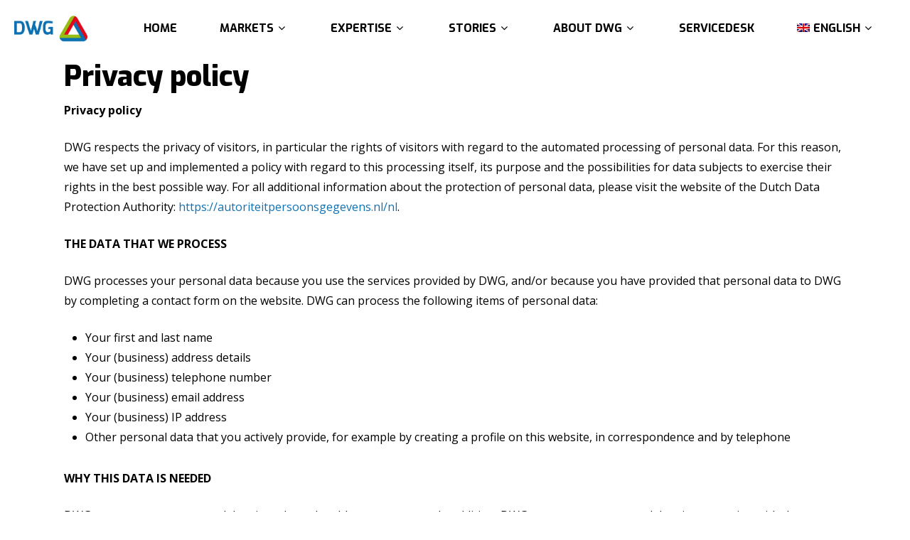

--- FILE ---
content_type: text/html; charset=UTF-8
request_url: https://dwg.nl/en/privacy-policy/
body_size: 16075
content:
<!-- This page is cached by the Hummingbird Performance plugin v3.19.0 - https://wordpress.org/plugins/hummingbird-performance/. --><!DOCTYPE html>

<html lang="en-US" class="no-js">
<head>
	<!-- Google Tag Manager -->
	<script>(function(w,d,s,l,i){w[l]=w[l]||[];w[l].push({'gtm.start':
	new Date().getTime(),event:'gtm.js'});var f=d.getElementsByTagName(s)[0],
	j=d.createElement(s),dl=l!='dataLayer'?'&l='+l:'';j.async=true;j.src=
	'https://www.googletagmanager.com/gtm.js?id='+i+dl;f.parentNode.insertBefore(j,f);
	})(window,document,'script','dataLayer','GTM-KCQ8KGT');</script>
	<!-- End Google Tag Manager -->
	<meta charset="UTF-8">
	
	<meta name="viewport" content="width=device-width, initial-scale=1, maximum-scale=1, user-scalable=0" /><link rel="dns-prefetch" href="//cdn.hu-manity.co" />
		<!-- Cookie Compliance -->
		<script type="text/javascript">var huOptions = {"appID":"dwgnl-0a12671","currentLanguage":"en","blocking":false,"globalCookie":false,"isAdmin":false,"privacyConsent":true,"forms":[]};</script>
		<script type="text/javascript" src="https://cdn.hu-manity.co/hu-banner.min.js"></script><meta name='robots' content='index, follow, max-image-preview:large, max-snippet:-1, max-video-preview:-1' />
<link rel="alternate" hreflang="nl" href="https://dwg.nl/privacybeleid/" />
<link rel="alternate" hreflang="en" href="https://dwg.nl/en/privacy-policy/" />
<link rel="alternate" hreflang="x-default" href="https://dwg.nl/privacybeleid/" />

	<!-- This site is optimized with the Yoast SEO Premium plugin v19.3 (Yoast SEO v26.3) - https://yoast.com/wordpress/plugins/seo/ -->
	<title>Privacy policy &#8226; DWG</title>
	<link rel="canonical" href="https://dwg.nl/en/privacy-policy/" />
	<meta property="og:locale" content="en_US" />
	<meta property="og:type" content="article" />
	<meta property="og:title" content="Privacy policy" />
	<meta property="og:url" content="https://dwg.nl/en/privacy-policy/" />
	<meta property="og:site_name" content="DWG" />
	<meta property="article:modified_time" content="2023-03-08T14:57:03+00:00" />
	<meta name="twitter:card" content="summary_large_image" />
	<script type="application/ld+json" class="yoast-schema-graph">{"@context":"https://schema.org","@graph":[{"@type":"WebPage","@id":"https://dwg.nl/en/privacy-policy/","url":"https://dwg.nl/en/privacy-policy/","name":"Privacy policy &#8226; DWG","isPartOf":{"@id":"https://dwg.nl/#website"},"datePublished":"2022-10-04T08:55:50+00:00","dateModified":"2023-03-08T14:57:03+00:00","breadcrumb":{"@id":"https://dwg.nl/en/privacy-policy/#breadcrumb"},"inLanguage":"en-US","potentialAction":[{"@type":"ReadAction","target":["https://dwg.nl/en/privacy-policy/"]}]},{"@type":"BreadcrumbList","@id":"https://dwg.nl/en/privacy-policy/#breadcrumb","itemListElement":[{"@type":"ListItem","position":1,"name":"Home","item":"https://dwg.nl/en/"},{"@type":"ListItem","position":2,"name":"Privacy policy"}]},{"@type":"WebSite","@id":"https://dwg.nl/#website","url":"https://dwg.nl/","name":"DWG","description":"Het plezier van DWG","potentialAction":[{"@type":"SearchAction","target":{"@type":"EntryPoint","urlTemplate":"https://dwg.nl/?s={search_term_string}"},"query-input":{"@type":"PropertyValueSpecification","valueRequired":true,"valueName":"search_term_string"}}],"inLanguage":"en-US"}]}</script>
	<!-- / Yoast SEO Premium plugin. -->


<link rel='dns-prefetch' href='//fonts.googleapis.com' />
<link href='//hb.wpmucdn.com' rel='preconnect' />
<link href='http://fonts.googleapis.com' rel='preconnect' />
<link href='//fonts.gstatic.com' crossorigin='' rel='preconnect' />
<link rel="alternate" type="application/rss+xml" title="DWG &raquo; Feed" href="https://dwg.nl/en/feed/" />
<link rel="alternate" type="application/rss+xml" title="DWG &raquo; Comments Feed" href="https://dwg.nl/en/comments/feed/" />
<link rel="alternate" title="oEmbed (JSON)" type="application/json+oembed" href="https://dwg.nl/en/wp-json/oembed/1.0/embed?url=https%3A%2F%2Fdwg.nl%2Fen%2Fprivacy-policy%2F" />
<link rel="alternate" title="oEmbed (XML)" type="text/xml+oembed" href="https://dwg.nl/en/wp-json/oembed/1.0/embed?url=https%3A%2F%2Fdwg.nl%2Fen%2Fprivacy-policy%2F&#038;format=xml" />
<style id='wp-img-auto-sizes-contain-inline-css' type='text/css'>
img:is([sizes=auto i],[sizes^="auto," i]){contain-intrinsic-size:3000px 1500px}
/*# sourceURL=wp-img-auto-sizes-contain-inline-css */
</style>
<style id='wp-emoji-styles-inline-css' type='text/css'>

	img.wp-smiley, img.emoji {
		display: inline !important;
		border: none !important;
		box-shadow: none !important;
		height: 1em !important;
		width: 1em !important;
		margin: 0 0.07em !important;
		vertical-align: -0.1em !important;
		background: none !important;
		padding: 0 !important;
	}
/*# sourceURL=wp-emoji-styles-inline-css */
</style>
<link rel='stylesheet' id='wp-block-library-css' href='https://dwg.nl/wp-includes/css/dist/block-library/style.min.css?ver=6.9' type='text/css' media='all' />
<style id='global-styles-inline-css' type='text/css'>
:root{--wp--preset--aspect-ratio--square: 1;--wp--preset--aspect-ratio--4-3: 4/3;--wp--preset--aspect-ratio--3-4: 3/4;--wp--preset--aspect-ratio--3-2: 3/2;--wp--preset--aspect-ratio--2-3: 2/3;--wp--preset--aspect-ratio--16-9: 16/9;--wp--preset--aspect-ratio--9-16: 9/16;--wp--preset--color--black: #000000;--wp--preset--color--cyan-bluish-gray: #abb8c3;--wp--preset--color--white: #ffffff;--wp--preset--color--pale-pink: #f78da7;--wp--preset--color--vivid-red: #cf2e2e;--wp--preset--color--luminous-vivid-orange: #ff6900;--wp--preset--color--luminous-vivid-amber: #fcb900;--wp--preset--color--light-green-cyan: #7bdcb5;--wp--preset--color--vivid-green-cyan: #00d084;--wp--preset--color--pale-cyan-blue: #8ed1fc;--wp--preset--color--vivid-cyan-blue: #0693e3;--wp--preset--color--vivid-purple: #9b51e0;--wp--preset--gradient--vivid-cyan-blue-to-vivid-purple: linear-gradient(135deg,rgb(6,147,227) 0%,rgb(155,81,224) 100%);--wp--preset--gradient--light-green-cyan-to-vivid-green-cyan: linear-gradient(135deg,rgb(122,220,180) 0%,rgb(0,208,130) 100%);--wp--preset--gradient--luminous-vivid-amber-to-luminous-vivid-orange: linear-gradient(135deg,rgb(252,185,0) 0%,rgb(255,105,0) 100%);--wp--preset--gradient--luminous-vivid-orange-to-vivid-red: linear-gradient(135deg,rgb(255,105,0) 0%,rgb(207,46,46) 100%);--wp--preset--gradient--very-light-gray-to-cyan-bluish-gray: linear-gradient(135deg,rgb(238,238,238) 0%,rgb(169,184,195) 100%);--wp--preset--gradient--cool-to-warm-spectrum: linear-gradient(135deg,rgb(74,234,220) 0%,rgb(151,120,209) 20%,rgb(207,42,186) 40%,rgb(238,44,130) 60%,rgb(251,105,98) 80%,rgb(254,248,76) 100%);--wp--preset--gradient--blush-light-purple: linear-gradient(135deg,rgb(255,206,236) 0%,rgb(152,150,240) 100%);--wp--preset--gradient--blush-bordeaux: linear-gradient(135deg,rgb(254,205,165) 0%,rgb(254,45,45) 50%,rgb(107,0,62) 100%);--wp--preset--gradient--luminous-dusk: linear-gradient(135deg,rgb(255,203,112) 0%,rgb(199,81,192) 50%,rgb(65,88,208) 100%);--wp--preset--gradient--pale-ocean: linear-gradient(135deg,rgb(255,245,203) 0%,rgb(182,227,212) 50%,rgb(51,167,181) 100%);--wp--preset--gradient--electric-grass: linear-gradient(135deg,rgb(202,248,128) 0%,rgb(113,206,126) 100%);--wp--preset--gradient--midnight: linear-gradient(135deg,rgb(2,3,129) 0%,rgb(40,116,252) 100%);--wp--preset--font-size--small: 13px;--wp--preset--font-size--medium: 20px;--wp--preset--font-size--large: 36px;--wp--preset--font-size--x-large: 42px;--wp--preset--spacing--20: 0.44rem;--wp--preset--spacing--30: 0.67rem;--wp--preset--spacing--40: 1rem;--wp--preset--spacing--50: 1.5rem;--wp--preset--spacing--60: 2.25rem;--wp--preset--spacing--70: 3.38rem;--wp--preset--spacing--80: 5.06rem;--wp--preset--shadow--natural: 6px 6px 9px rgba(0, 0, 0, 0.2);--wp--preset--shadow--deep: 12px 12px 50px rgba(0, 0, 0, 0.4);--wp--preset--shadow--sharp: 6px 6px 0px rgba(0, 0, 0, 0.2);--wp--preset--shadow--outlined: 6px 6px 0px -3px rgb(255, 255, 255), 6px 6px rgb(0, 0, 0);--wp--preset--shadow--crisp: 6px 6px 0px rgb(0, 0, 0);}:where(.is-layout-flex){gap: 0.5em;}:where(.is-layout-grid){gap: 0.5em;}body .is-layout-flex{display: flex;}.is-layout-flex{flex-wrap: wrap;align-items: center;}.is-layout-flex > :is(*, div){margin: 0;}body .is-layout-grid{display: grid;}.is-layout-grid > :is(*, div){margin: 0;}:where(.wp-block-columns.is-layout-flex){gap: 2em;}:where(.wp-block-columns.is-layout-grid){gap: 2em;}:where(.wp-block-post-template.is-layout-flex){gap: 1.25em;}:where(.wp-block-post-template.is-layout-grid){gap: 1.25em;}.has-black-color{color: var(--wp--preset--color--black) !important;}.has-cyan-bluish-gray-color{color: var(--wp--preset--color--cyan-bluish-gray) !important;}.has-white-color{color: var(--wp--preset--color--white) !important;}.has-pale-pink-color{color: var(--wp--preset--color--pale-pink) !important;}.has-vivid-red-color{color: var(--wp--preset--color--vivid-red) !important;}.has-luminous-vivid-orange-color{color: var(--wp--preset--color--luminous-vivid-orange) !important;}.has-luminous-vivid-amber-color{color: var(--wp--preset--color--luminous-vivid-amber) !important;}.has-light-green-cyan-color{color: var(--wp--preset--color--light-green-cyan) !important;}.has-vivid-green-cyan-color{color: var(--wp--preset--color--vivid-green-cyan) !important;}.has-pale-cyan-blue-color{color: var(--wp--preset--color--pale-cyan-blue) !important;}.has-vivid-cyan-blue-color{color: var(--wp--preset--color--vivid-cyan-blue) !important;}.has-vivid-purple-color{color: var(--wp--preset--color--vivid-purple) !important;}.has-black-background-color{background-color: var(--wp--preset--color--black) !important;}.has-cyan-bluish-gray-background-color{background-color: var(--wp--preset--color--cyan-bluish-gray) !important;}.has-white-background-color{background-color: var(--wp--preset--color--white) !important;}.has-pale-pink-background-color{background-color: var(--wp--preset--color--pale-pink) !important;}.has-vivid-red-background-color{background-color: var(--wp--preset--color--vivid-red) !important;}.has-luminous-vivid-orange-background-color{background-color: var(--wp--preset--color--luminous-vivid-orange) !important;}.has-luminous-vivid-amber-background-color{background-color: var(--wp--preset--color--luminous-vivid-amber) !important;}.has-light-green-cyan-background-color{background-color: var(--wp--preset--color--light-green-cyan) !important;}.has-vivid-green-cyan-background-color{background-color: var(--wp--preset--color--vivid-green-cyan) !important;}.has-pale-cyan-blue-background-color{background-color: var(--wp--preset--color--pale-cyan-blue) !important;}.has-vivid-cyan-blue-background-color{background-color: var(--wp--preset--color--vivid-cyan-blue) !important;}.has-vivid-purple-background-color{background-color: var(--wp--preset--color--vivid-purple) !important;}.has-black-border-color{border-color: var(--wp--preset--color--black) !important;}.has-cyan-bluish-gray-border-color{border-color: var(--wp--preset--color--cyan-bluish-gray) !important;}.has-white-border-color{border-color: var(--wp--preset--color--white) !important;}.has-pale-pink-border-color{border-color: var(--wp--preset--color--pale-pink) !important;}.has-vivid-red-border-color{border-color: var(--wp--preset--color--vivid-red) !important;}.has-luminous-vivid-orange-border-color{border-color: var(--wp--preset--color--luminous-vivid-orange) !important;}.has-luminous-vivid-amber-border-color{border-color: var(--wp--preset--color--luminous-vivid-amber) !important;}.has-light-green-cyan-border-color{border-color: var(--wp--preset--color--light-green-cyan) !important;}.has-vivid-green-cyan-border-color{border-color: var(--wp--preset--color--vivid-green-cyan) !important;}.has-pale-cyan-blue-border-color{border-color: var(--wp--preset--color--pale-cyan-blue) !important;}.has-vivid-cyan-blue-border-color{border-color: var(--wp--preset--color--vivid-cyan-blue) !important;}.has-vivid-purple-border-color{border-color: var(--wp--preset--color--vivid-purple) !important;}.has-vivid-cyan-blue-to-vivid-purple-gradient-background{background: var(--wp--preset--gradient--vivid-cyan-blue-to-vivid-purple) !important;}.has-light-green-cyan-to-vivid-green-cyan-gradient-background{background: var(--wp--preset--gradient--light-green-cyan-to-vivid-green-cyan) !important;}.has-luminous-vivid-amber-to-luminous-vivid-orange-gradient-background{background: var(--wp--preset--gradient--luminous-vivid-amber-to-luminous-vivid-orange) !important;}.has-luminous-vivid-orange-to-vivid-red-gradient-background{background: var(--wp--preset--gradient--luminous-vivid-orange-to-vivid-red) !important;}.has-very-light-gray-to-cyan-bluish-gray-gradient-background{background: var(--wp--preset--gradient--very-light-gray-to-cyan-bluish-gray) !important;}.has-cool-to-warm-spectrum-gradient-background{background: var(--wp--preset--gradient--cool-to-warm-spectrum) !important;}.has-blush-light-purple-gradient-background{background: var(--wp--preset--gradient--blush-light-purple) !important;}.has-blush-bordeaux-gradient-background{background: var(--wp--preset--gradient--blush-bordeaux) !important;}.has-luminous-dusk-gradient-background{background: var(--wp--preset--gradient--luminous-dusk) !important;}.has-pale-ocean-gradient-background{background: var(--wp--preset--gradient--pale-ocean) !important;}.has-electric-grass-gradient-background{background: var(--wp--preset--gradient--electric-grass) !important;}.has-midnight-gradient-background{background: var(--wp--preset--gradient--midnight) !important;}.has-small-font-size{font-size: var(--wp--preset--font-size--small) !important;}.has-medium-font-size{font-size: var(--wp--preset--font-size--medium) !important;}.has-large-font-size{font-size: var(--wp--preset--font-size--large) !important;}.has-x-large-font-size{font-size: var(--wp--preset--font-size--x-large) !important;}
/*# sourceURL=global-styles-inline-css */
</style>

<style id='classic-theme-styles-inline-css' type='text/css'>
/*! This file is auto-generated */
.wp-block-button__link{color:#fff;background-color:#32373c;border-radius:9999px;box-shadow:none;text-decoration:none;padding:calc(.667em + 2px) calc(1.333em + 2px);font-size:1.125em}.wp-block-file__button{background:#32373c;color:#fff;text-decoration:none}
/*# sourceURL=/wp-includes/css/classic-themes.min.css */
</style>
<link rel='stylesheet' id='salient-social-css' href='https://dwg.nl/wp-content/plugins/salient-social/css/style.css?ver=1.1' type='text/css' media='all' />
<style id='salient-social-inline-css' type='text/css'>

  .sharing-default-minimal .nectar-love.loved,
  body .nectar-social[data-color-override="override"].fixed > a:before, 
  body .nectar-social[data-color-override="override"].fixed .nectar-social-inner a,
  .sharing-default-minimal .nectar-social[data-color-override="override"] .nectar-social-inner a:hover {
    background-color: #0f71b3;
  }
  .nectar-social.hover .nectar-love.loved,
  .nectar-social.hover > .nectar-love-button a:hover,
  .nectar-social[data-color-override="override"].hover > div a:hover,
  #single-below-header .nectar-social[data-color-override="override"].hover > div a:hover,
  .nectar-social[data-color-override="override"].hover .share-btn:hover,
  .sharing-default-minimal .nectar-social[data-color-override="override"] .nectar-social-inner a {
    border-color: #0f71b3;
  }
  #single-below-header .nectar-social.hover .nectar-love.loved i,
  #single-below-header .nectar-social.hover[data-color-override="override"] a:hover,
  #single-below-header .nectar-social.hover[data-color-override="override"] a:hover i,
  #single-below-header .nectar-social.hover .nectar-love-button a:hover i,
  .nectar-love:hover i,
  .hover .nectar-love:hover .total_loves,
  .nectar-love.loved i,
  .nectar-social.hover .nectar-love.loved .total_loves,
  .nectar-social.hover .share-btn:hover, 
  .nectar-social[data-color-override="override"].hover .nectar-social-inner a:hover,
  .nectar-social[data-color-override="override"].hover > div:hover span,
  .sharing-default-minimal .nectar-social[data-color-override="override"] .nectar-social-inner a:not(:hover) i,
  .sharing-default-minimal .nectar-social[data-color-override="override"] .nectar-social-inner a:not(:hover) {
    color: #0f71b3;
  }
/*# sourceURL=salient-social-inline-css */
</style>
<style id='wpgb-head-inline-css' type='text/css'>
.wp-grid-builder:not(.wpgb-template),.wpgb-facet{opacity:0.01}.wpgb-facet fieldset{margin:0;padding:0;border:none;outline:none;box-shadow:none}.wpgb-facet fieldset:last-child{margin-bottom:40px;}.wpgb-facet fieldset legend.wpgb-sr-only{height:1px;width:1px}
/*# sourceURL=wpgb-head-inline-css */
</style>
<link rel='stylesheet' id='wpml-menu-item-0-css' href='https://dwg.nl/wp-content/plugins/sitepress-multilingual-cms/templates/language-switchers/menu-item/style.min.css?ver=1' type='text/css' media='all' />
<link rel='stylesheet' id='font-awesome-css' href='https://dwg.nl/wp-content/themes/salient/css/font-awesome.min.css?ver=4.6.4' type='text/css' media='all' />
<link rel='stylesheet' id='salient-grid-system-css' href='https://dwg.nl/wp-content/themes/salient/css/grid-system.css?ver=12.1.6' type='text/css' media='all' />
<link rel='stylesheet' id='main-styles-css' href='https://dwg.nl/wp-content/themes/salient/css/style.css?ver=12.1.6' type='text/css' media='all' />
<link rel='stylesheet' id='fancyBox-css' href='https://dwg.nl/wp-content/themes/salient/css/plugins/jquery.fancybox.css?ver=3.3.1' type='text/css' media='all' />
<link rel='stylesheet' id='nectar_default_font_open_sans-css' href='https://fonts.googleapis.com/css?family=Open+Sans%3A300%2C400%2C600%2C700&#038;subset=latin%2Clatin-ext' type='text/css' media='all' />
<link rel='stylesheet' id='responsive-css' href='https://dwg.nl/wp-content/themes/salient/css/responsive.css?ver=12.1.6' type='text/css' media='all' />
<link rel='stylesheet' id='salient-child-style-css' href='https://dwg.nl/wp-content/themes/salient-child/style.css?ver=12.1.6' type='text/css' media='all' />
<link rel='stylesheet' id='skin-material-css' href='https://dwg.nl/wp-content/themes/salient/css/skin-material.css?ver=12.1.6' type='text/css' media='all' />
<link rel='stylesheet' id='bb-css-css' href='https://dwg.nl/wp-content/plugins/bb_footer_builder/bestbugcore//assets/css/style.css?ver=1.4.2' type='text/css' media='all' />
<link rel='stylesheet' id='bbfb-css' href='https://dwg.nl/wp-content/plugins/bb_footer_builder//assets/css/bbfb.css?ver=2.0' type='text/css' media='all' />
<style id='bbfb-inline-css' type='text/css'>
.vc_custom_1667476755233{margin-top: 5% !important;margin-bottom: 5% !important;}.bb_custom_1616682630767 li a{color:#ffffff!important;}.bb_custom_1616682630767 li a:hover{color:#1e73be!important;}.bb_custom_1616685326286 li a{color:#1e73be!important;font-family:open sans!important;font-size:18px!important;line-height:16px!important;}.bb_custom_1616685326287 li a:hover{color:#a1c920!important;text-decoration:underline!important;}.bb_custom_1616685326287 .bbfb-menu-title{color:#1e73be!important;font-family:exo!important;font-size:18px!important;font-weight:900!important;text-align:left!important;}#bb-footer-inside-dwg-footer.bb-footer-inside { max-width: 1245px; }
/*# sourceURL=bbfb-inline-css */
</style>
<link rel='stylesheet' id='js_composer_front-css' href='https://dwg.nl/wp-content/plugins/js_composer_salient/assets/css/js_composer.min.css?ver=6.4.2' type='text/css' media='all' />
<link rel='stylesheet' id='dynamic-css-css' href='https://dwg.nl/wp-content/themes/salient/css/salient-dynamic-styles.css?ver=8827' type='text/css' media='all' />
<style id='dynamic-css-inline-css' type='text/css'>
@media only screen and (min-width:1000px){body #ajax-content-wrap.no-scroll{min-height:calc(100vh - 80px);height:calc(100vh - 80px)!important;}}@media only screen and (min-width:1000px){#page-header-wrap.fullscreen-header,#page-header-wrap.fullscreen-header #page-header-bg,html:not(.nectar-box-roll-loaded) .nectar-box-roll > #page-header-bg.fullscreen-header,.nectar_fullscreen_zoom_recent_projects,#nectar_fullscreen_rows:not(.afterLoaded) > div{height:calc(100vh - 79px);}.wpb_row.vc_row-o-full-height.top-level,.wpb_row.vc_row-o-full-height.top-level > .col.span_12{min-height:calc(100vh - 79px);}html:not(.nectar-box-roll-loaded) .nectar-box-roll > #page-header-bg.fullscreen-header{top:80px;}.nectar-slider-wrap[data-fullscreen="true"]:not(.loaded),.nectar-slider-wrap[data-fullscreen="true"]:not(.loaded) .swiper-container{height:calc(100vh - 78px)!important;}.admin-bar .nectar-slider-wrap[data-fullscreen="true"]:not(.loaded),.admin-bar .nectar-slider-wrap[data-fullscreen="true"]:not(.loaded) .swiper-container{height:calc(100vh - 78px - 32px)!important;}}#nectar_fullscreen_rows{background-color:;}
h6{
    text-shadow: 2px 2px 10px #000;
}

/*Rounded images*/
.rounded-leftbottom .column-image-bg, .rounded-leftbottom .column-bg-overlay-wrap{
    border-radius:0 0 0 600px;
}

.rounded-left .column-image-bg, .rounded-left .column-bg-overlay-wrap{
    border-radius:1000px 0 0 1000px;
}

.rounded-right .column-image-bg, .rounded-right .column-bg-overlay-wrap{
    border-radius:0 1000px 1000px 0;
}

/*gravity form*/
/*#field_1_2 {*/
/*    margin-top: -16px !important;*/
/*}*/

.gform_wrapper li.hidden_label input{
    margin-top:0px;
}

.gform_wrapper .field_sublabel_hidden_label .ginput_complex.ginput_container input[type=text], .gform_wrapper .field_sublabel_hidden_label .ginput_complex.ginput_container select{
    margin-bottom:0px;
}

.gform_button.button{
    background-color:#94bd0f!important;
}

#gform_fields_2 .gfield_consent_label{
    color:#fff;
}

.gform_wrapper input:not([type=radio]):not([type=checkbox]):not([type=submit]):not([type=button]):not([type=image]):not([type=file]){
    padding:10px;
}






/*blog*/

.blog-recent[data-style="minimal"] .col >span{
    text-transform:none;
    letter-spacing:0px;
}

/*.blog-recent .meta-category{
    display:none;
}

.blog-recent .post-header .meta {
    display: none;
}

.blog-recent .meta-category, .masonry.material .masonry-blog-item .meta-category, .related-posts[data-style="material"] .meta-category {
    display: none;
}*/

#page-header-bg .span_6, #page-header-bg .nectar-particles .span_6 .inner-wrap {
    top: 100%;
    background: #fff;
    padding: 40px;
    border-radius: 10px;
}

.single .heading-title[data-header-style="default_minimal"] h1, body[data-ext-responsive="true"].single-post #page-header-bg[data-post-hs="default_minimal"] h1 {
    color:#96be11!important;
}

body[data-button-style^="rounded"] #page-header-bg[data-post-hs="default_minimal"] .inner-wrap >a, body[data-button-style^="rounded"].material #page-header-bg.fullscreen-header .inner-wrap >a {
    display:none;
}

#page-header-wrap,#page-header-bg{
    max-height:651px;
    overflow:visible;
    margin-bottom:44px;
}

.post-content .vc_row{
    margin-bottom:2rem;
}

@media only screen and (max-width: 999px){
body.single-post #page-header-bg[data-post-hs="default_minimal"] {
    padding-bottom: 0%;
}

#page-header-bg .container{
    margin-bottom:-16%!important;
}

body.single-post #page-header-bg:not(.fullscreen-header):not([data-post-hs="default"]){
    min-height:inherit;
}
}

@media only screen and (max-width: 690px){
   #page-header-bg .container{
    margin-bottom:-28%!important;
}
body.single-post.material[data-bg-header="true"] .container-wrap{
    margin-top:40px!important;
}
}
}

.masonry.material .masonry-blog-item .article-content-wrap, .related-posts[data-style="material"] .article-content-wrap{
    padding:30px!important;
}


/*FOOTER*/
.footer-seo-links a {
    color: #ededed;
}

.footer-seo-links a:hover, .footer-seo-links a:active {
    color: #96be11;
}


.iwt-text ul li{
    list-style: none;
}

.iwt-text ul{
    margin:0px;
}

@media screen and (max-width:1000px){
    .bb-footer-container .row_col_wrap_12{
        padding-left:40px;
    }
}

/*INSIGHTS GRID*/
.insights-card-terms>.wpgb-block-term{
    padding: 5px 10px !important;
    color: white;
    margin: 4px !important;
    border-radius: 20px;
    box-shadow: 0 4px 8px 0 rgba(0, 0, 0, 0.2), 0 6px 20px 0 rgba(0, 0, 0, 0.19);
}


.insights-pagination-facet-container{
    display: flex;
    justify-content: center;
}


.insights-pagination-facet-container>.wpgb-facet-1>nav>ul>li>a:hover, .insights-pagination-facet-container>.wpgb-facet-1>nav>ul>li>a:active, 
.insights-pagination-facet-container>.wpgb-facet-1>nav>ul>li>a[aria-current] {
    color: #96be11 !important;
}

.wpgb-facet-title{
    color:#0f71b3;
}

.wpgb-facet select.wpgb-select:not([multiple]){
    border-radius:20px;
}


/*OPLOSSINGEN*/

/*Verwijder blogpost next/previous nav voor oplossingen*/
.single-oplossingen .blog_next_prev_buttons{
    display:none;
}

/*Blokken hover*/
.nectar-fancy-box[data-style="color_box_basic"]:hover .box-bg:before{
    opacity:0!important;
}

.nectar-fancy-box[data-style="color_box_basic"]:hover .box-bg{
    background-color:#fff!important;
}

.page-id-291 .nectar-fancy-box[data-style="color_box_basic"]:hover .inner h3, .page-id-291 .nectar-fancy-box[data-style="color_box_basic"]:hover .inner p{
    color:#96be11;
}

.page-id-8 .nectar-fancy-box[data-style="color_box_basic"]:hover .inner h3, .page-id-8 .nectar-fancy-box[data-style="color_box_basic"]:hover .inner p{
    color:#0f71b3;
}

.sf-menu li.menu-item-62 ul{
    width:23em;
}
/*# sourceURL=dynamic-css-inline-css */
</style>
<link rel='stylesheet' id='redux-google-fonts-salient_redux-css' href='https://fonts.googleapis.com/css?family=Exo%3A700%2C600%2C800%2C300%2C500%7COpen+Sans%3A400%2C600italic%2C700&#038;ver=1768993505' type='text/css' media='all' />
<script type="text/javascript" id="wpml-cookie-js-extra">
/* <![CDATA[ */
var wpml_cookies = {"wp-wpml_current_language":{"value":"en","expires":1,"path":"/"}};
var wpml_cookies = {"wp-wpml_current_language":{"value":"en","expires":1,"path":"/"}};
//# sourceURL=wpml-cookie-js-extra
/* ]]> */
</script>
<script type="text/javascript" src="https://dwg.nl/wp-content/plugins/sitepress-multilingual-cms/res/js/cookies/language-cookie.js?ver=4.6.6" id="wpml-cookie-js"></script>
<script type="text/javascript" src="https://dwg.nl/wp-includes/js/jquery/jquery.min.js?ver=3.7.1" id="jquery-core-js"></script>
<script type="text/javascript" src="https://dwg.nl/wp-includes/js/jquery/jquery-migrate.min.js?ver=3.4.1" id="jquery-migrate-js"></script>
<link rel="https://api.w.org/" href="https://dwg.nl/en/wp-json/" /><link rel="alternate" title="JSON" type="application/json" href="https://dwg.nl/en/wp-json/wp/v2/pages/3079" /><link rel="EditURI" type="application/rsd+xml" title="RSD" href="https://dwg.nl/xmlrpc.php?rsd" />
<meta name="generator" content="WordPress 6.9" />
<link rel='shortlink' href='https://dwg.nl/en/?p=3079' />
<meta name="generator" content="WPML ver:4.6.6 stt:37,1;" />
			<!-- DO NOT COPY THIS SNIPPET! Start of Page Analytics Tracking for HubSpot WordPress plugin v11.3.21-->
			<script class="hsq-set-content-id" data-content-id="standard-page">
				var _hsq = _hsq || [];
				_hsq.push(["setContentType", "standard-page"]);
			</script>
			<!-- DO NOT COPY THIS SNIPPET! End of Page Analytics Tracking for HubSpot WordPress plugin -->
			<noscript><style>.wp-grid-builder .wpgb-card.wpgb-card-hidden .wpgb-card-wrapper{opacity:1!important;visibility:visible!important;transform:none!important}.wpgb-facet {opacity:1!important;pointer-events:auto!important}.wpgb-facet *:not(.wpgb-pagination-facet){display:none}</style></noscript><script type="text/javascript"> var root = document.getElementsByTagName( "html" )[0]; root.setAttribute( "class", "js" ); </script><style type="text/css">.recentcomments a{display:inline !important;padding:0 !important;margin:0 !important;}</style><meta name="generator" content="Powered by WPBakery Page Builder - drag and drop page builder for WordPress."/>
<link rel="icon" href="https://dwg.nl/wp-content/uploads/2021/03/cropped-DWG-logo-32x32.png" sizes="32x32" />
<link rel="icon" href="https://dwg.nl/wp-content/uploads/2021/03/cropped-DWG-logo-192x192.png" sizes="192x192" />
<link rel="apple-touch-icon" href="https://dwg.nl/wp-content/uploads/2021/03/cropped-DWG-logo-180x180.png" />
<meta name="msapplication-TileImage" content="https://dwg.nl/wp-content/uploads/2021/03/cropped-DWG-logo-270x270.png" />
		<style type="text/css" id="wp-custom-css">
			.videofix {
	min-height: 200px;
}
.wpgb-block-1 {font-size: 22px !important;
}		</style>
		<noscript><style> .wpb_animate_when_almost_visible { opacity: 1; }</style></noscript>	
<link rel='stylesheet' id='vc_google_fonts_exo100100italic200200italic300300italicregularitalic500500italic600600italic700700italic800800italic900900italic-css' href='https://fonts.googleapis.com/css?family=Exo%3A100%2C100italic%2C200%2C200italic%2C300%2C300italic%2Cregular%2Citalic%2C500%2C500italic%2C600%2C600italic%2C700%2C700italic%2C800%2C800italic%2C900%2C900italic&#038;ver=6.4.2' type='text/css' media='all' />
</head>


<body class="wp-singular page-template-default page page-id-3079 wp-theme-salient wp-child-theme-salient-child cookies-not-set material wpb-js-composer js-comp-ver-6.4.2 vc_responsive" data-footer-reveal="false" data-footer-reveal-shadow="none" data-header-format="default" data-body-border="off" data-boxed-style="" data-header-breakpoint="1000" data-dropdown-style="minimal" data-cae="easeOutCubic" data-cad="750" data-megamenu-width="contained" data-aie="none" data-ls="fancybox" data-apte="standard" data-hhun="0" data-fancy-form-rcs="default" data-form-style="default" data-form-submit="regular" data-is="minimal" data-button-style="rounded" data-user-account-button="false" data-flex-cols="true" data-col-gap="default" data-header-inherit-rc="false" data-header-search="false" data-animated-anchors="false" data-ajax-transitions="false" data-full-width-header="true" data-slide-out-widget-area="true" data-slide-out-widget-area-style="slide-out-from-right" data-user-set-ocm="off" data-loading-animation="none" data-bg-header="false" data-responsive="1" data-ext-responsive="true" data-header-resize="1" data-header-color="custom" data-transparent-header="false" data-cart="false" data-remove-m-parallax="" data-remove-m-video-bgs="" data-m-animate="0" data-force-header-trans-color="light" data-smooth-scrolling="0" data-permanent-transparent="false" >
	<!-- Google Tag Manager (noscript) -->
	<noscript><iframe src="https://www.googletagmanager.com/ns.html?id=GTM-KCQ8KGT"
	height="0" width="0" style="display:none;visibility:hidden"></iframe></noscript>
	<!-- End Google Tag Manager (noscript) -->
	<script type="text/javascript"> if(navigator.userAgent.match(/(Android|iPod|iPhone|iPad|BlackBerry|IEMobile|Opera Mini)/)) { document.body.className += " using-mobile-browser "; } </script><div class="ocm-effect-wrap"><div class="ocm-effect-wrap-inner">	
	<div id="header-space"  data-header-mobile-fixed='1'></div> 
	
		
	<div id="header-outer" data-has-menu="true" data-has-buttons="no" data-header-button_style="default" data-using-pr-menu="false" data-mobile-fixed="1" data-ptnm="false" data-lhe="animated_underline" data-user-set-bg="#ffffff" data-format="default" data-permanent-transparent="false" data-megamenu-rt="0" data-remove-fixed="0" data-header-resize="1" data-cart="false" data-transparency-option="0" data-box-shadow="large" data-shrink-num="10" data-using-secondary="0" data-using-logo="1" data-logo-height="40" data-m-logo-height="20" data-padding="20" data-full-width="true" data-condense="false" >
		
		
<div id="search-outer" class="nectar">
	<div id="search">
		<div class="container">
			 <div id="search-box">
				 <div class="inner-wrap">
					 <div class="col span_12">
						  <form role="search" action="https://dwg.nl/en/" method="GET">
														 <input type="text" name="s"  value="" placeholder="Search" /> 
							 								
						<span>Hit enter to search or ESC to close</span>						</form>
					</div><!--/span_12-->
				</div><!--/inner-wrap-->
			 </div><!--/search-box-->
			 <div id="close"><a href="#">
				<span class="close-wrap"> <span class="close-line close-line1"></span> <span class="close-line close-line2"></span> </span>				 </a></div>
		 </div><!--/container-->
	</div><!--/search-->
</div><!--/search-outer-->

<header id="top">
	<div class="container">
		<div class="row">
			<div class="col span_3">
				<a id="logo" href="https://dwg.nl/en/" data-supplied-ml-starting-dark="false" data-supplied-ml-starting="false" data-supplied-ml="false" >
					<img class="stnd default-logo dark-version" alt="DWG" src="https://dwg.nl/wp-content/uploads/2022/11/DWG-logo-menu.jpg" srcset="https://dwg.nl/wp-content/uploads/2022/11/DWG-logo-menu.jpg 1x, https://dwg.nl/wp-content/uploads/2022/11/DWG-logo-menu.jpg 2x" /> 
				</a>
				
							</div><!--/span_3-->
			
			<div class="col span_9 col_last">
									<div class="slide-out-widget-area-toggle mobile-icon slide-out-from-right" data-custom-color="false" data-icon-animation="simple-transform">
						<div> <a href="#sidewidgetarea" aria-label="Navigation Menu" aria-expanded="false" class="closed">
							<span aria-hidden="true"> <i class="lines-button x2"> <i class="lines"></i> </i> </span>
						</a></div> 
					</div>
								
									
					<nav>
						
						<ul class="sf-menu">	
							<li id="menu-item-460" class="menu-item menu-item-type-post_type menu-item-object-page menu-item-home menu-item-460"><a href="https://dwg.nl/en/">Home</a></li>
<li id="menu-item-57" class="menu-item menu-item-type-post_type menu-item-object-page menu-item-has-children sf-with-ul menu-item-57"><a href="https://dwg.nl/en/markets/">Markets<span class="sf-sub-indicator"><i class="fa fa-angle-down icon-in-menu"></i></span></a>
<ul class="sub-menu">
	<li id="menu-item-58" class="menu-item menu-item-type-post_type menu-item-object-page menu-item-58"><a href="https://dwg.nl/en/markets/energy/">Energy</a></li>
	<li id="menu-item-1252" class="menu-item menu-item-type-post_type menu-item-object-page menu-item-1252"><a href="https://dwg.nl/en/markets/fine-chemicals/">Fine Chemicals</a></li>
	<li id="menu-item-61" class="menu-item menu-item-type-post_type menu-item-object-page menu-item-61"><a href="https://dwg.nl/en/markets/food-beverage/">Food &amp; Beverage</a></li>
	<li id="menu-item-59" class="menu-item menu-item-type-post_type menu-item-object-page menu-item-59"><a href="https://dwg.nl/en/markets/infrastructure/">Infrastructure</a></li>
	<li id="menu-item-60" class="menu-item menu-item-type-post_type menu-item-object-page menu-item-60"><a href="https://dwg.nl/en/markets/tank-terminals/">Tank Terminals</a></li>
</ul>
</li>
<li id="menu-item-62" class="menu-item menu-item-type-post_type menu-item-object-page menu-item-has-children sf-with-ul menu-item-62"><a href="https://dwg.nl/en/expertises/">Expertise<span class="sf-sub-indicator"><i class="fa fa-angle-down icon-in-menu"></i></span></a>
<ul class="sub-menu">
	<li id="menu-item-64" class="menu-item menu-item-type-post_type menu-item-object-page menu-item-64"><a href="https://dwg.nl/en/expertises/consultancy/">Consultancy</a></li>
	<li id="menu-item-66" class="menu-item menu-item-type-post_type menu-item-object-page menu-item-66"><a href="https://dwg.nl/en/expertises/cyber-security/">Cyber Security</a></li>
	<li id="menu-item-65" class="menu-item menu-item-type-post_type menu-item-object-page menu-item-65"><a href="https://dwg.nl/en/expertises/electrical-installations/">Electrical Installations</a></li>
	<li id="menu-item-1035" class="menu-item menu-item-type-post_type menu-item-object-page menu-item-1035"><a href="https://dwg.nl/en/expertises/industrial-automation/">Industrial Automation</a></li>
	<li id="menu-item-1253" class="menu-item menu-item-type-post_type menu-item-object-page menu-item-1253"><a href="https://dwg.nl/en/expertises/information-data-technology/">Information &amp; Data Technology</a></li>
	<li id="menu-item-1255" class="menu-item menu-item-type-post_type menu-item-object-page menu-item-1255"><a href="https://dwg.nl/en/expertises/instrumentation/">Instrumentation</a></li>
	<li id="menu-item-68" class="menu-item menu-item-type-post_type menu-item-object-page menu-item-68"><a href="https://dwg.nl/en/expertises/process-engineering/">Process Engineering</a></li>
	<li id="menu-item-1256" class="menu-item menu-item-type-post_type menu-item-object-page menu-item-1256"><a href="https://dwg.nl/en/expertises/project-management/">Project Management</a></li>
	<li id="menu-item-69" class="menu-item menu-item-type-post_type menu-item-object-page menu-item-69"><a href="https://dwg.nl/en/expertises/safety/">Safety</a></li>
	<li id="menu-item-67" class="menu-item menu-item-type-post_type menu-item-object-page menu-item-67"><a href="https://dwg.nl/en/expertises/service-maintenance/">Service &amp; Maintenance</a></li>
</ul>
</li>
<li id="menu-item-54" class="menu-item menu-item-type-post_type menu-item-object-page menu-item-has-children sf-with-ul menu-item-54"><a href="https://dwg.nl/en/stories/">Stories<span class="sf-sub-indicator"><i class="fa fa-angle-down icon-in-menu"></i></span></a>
<ul class="sub-menu">
	<li id="menu-item-986" class="menu-item menu-item-type-post_type menu-item-object-page menu-item-986"><a href="https://dwg.nl/en/stories/case-studies/">Case studies</a></li>
	<li id="menu-item-987" class="menu-item menu-item-type-post_type menu-item-object-page menu-item-987"><a href="https://dwg.nl/en/stories/news/">News</a></li>
</ul>
</li>
<li id="menu-item-70" class="menu-item menu-item-type-post_type menu-item-object-page menu-item-has-children sf-with-ul menu-item-70"><a href="https://dwg.nl/en/about-dwg/">About DWG<span class="sf-sub-indicator"><i class="fa fa-angle-down icon-in-menu"></i></span></a>
<ul class="sub-menu">
	<li id="menu-item-1872" class="menu-item menu-item-type-post_type menu-item-object-page menu-item-1872"><a href="https://dwg.nl/en/about-dwg/partners-customers/">Partners &amp; Customers</a></li>
	<li id="menu-item-2180" class="menu-item menu-item-type-post_type menu-item-object-page menu-item-2180"><a href="https://dwg.nl/en/about-dwg/siemens-partner/">Siemens Partner</a></li>
	<li id="menu-item-4221" class="menu-item menu-item-type-post_type menu-item-object-page menu-item-4221"><a href="https://dwg.nl/en/about-dwg/rockwell-partner/">Rockwell Partner</a></li>
	<li id="menu-item-2955" class="menu-item menu-item-type-post_type menu-item-object-page menu-item-2955"><a href="https://dwg.nl/en/contact/">Contact</a></li>
</ul>
</li>
<li id="menu-item-2243" class="menu-item menu-item-type-custom menu-item-object-custom menu-item-2243"><a href="https://dwg.topdesk.net/">Servicedesk</a></li>
<li id="menu-item-wpml-ls-2-en" class="menu-item wpml-ls-slot-2 wpml-ls-item wpml-ls-item-en wpml-ls-current-language wpml-ls-menu-item wpml-ls-last-item menu-item-type-wpml_ls_menu_item menu-item-object-wpml_ls_menu_item menu-item-has-children sf-with-ul menu-item-wpml-ls-2-en"><a rel="privacy-policy" href="https://dwg.nl/en/privacy-policy/" title="English"><img
            class="wpml-ls-flag"
            src="https://dwg.nl/wp-content/plugins/sitepress-multilingual-cms/res/flags/en.png"
            alt=""
            
            
    /><span class="wpml-ls-native" lang="en">English</span><span class="sf-sub-indicator"><i class="fa fa-angle-down icon-in-menu"></i></span></a>
<ul class="sub-menu">
	<li id="menu-item-wpml-ls-2-nl" class="menu-item wpml-ls-slot-2 wpml-ls-item wpml-ls-item-nl wpml-ls-menu-item wpml-ls-first-item menu-item-type-wpml_ls_menu_item menu-item-object-wpml_ls_menu_item menu-item-wpml-ls-2-nl"><a href="https://dwg.nl/privacybeleid/" title="Dutch"><img
            class="wpml-ls-flag"
            src="https://dwg.nl/wp-content/plugins/sitepress-multilingual-cms/res/flags/nl.png"
            alt=""
            
            
    /><span class="wpml-ls-native" lang="nl">Nederlands</span><span class="wpml-ls-display"><span class="wpml-ls-bracket"> (</span>Dutch<span class="wpml-ls-bracket">)</span></span></a></li>
</ul>
</li>
						</ul>
						

													<ul class="buttons sf-menu" data-user-set-ocm="off">
								
																
							</ul>
												
					</nav>
					
										
				</div><!--/span_9-->
				
								
			</div><!--/row-->
					</div><!--/container-->
	</header>
		
	</div>
	
		
	<div id="ajax-content-wrap">
		
		
<div class="container-wrap">
	<div class="container main-content">
		<div class="row">
			
			
		<div id="fws_69728dcdb85b0"  data-column-margin="default" data-midnight="dark"  class="wpb_row vc_row-fluid vc_row top-level standard_section "  style="padding-top: 0px; padding-bottom: 0px; "><div class="row-bg-wrap" data-bg-animation="none" data-bg-overlay="false"><div class="inner-wrap"><div class="row-bg"  style=""></div></div><div class="row-bg-overlay" ></div></div><div class="row_col_wrap_12 col span_12 dark left">
	<div  class="vc_col-sm-12 wpb_column column_container vc_column_container col no-extra-padding inherit_tablet inherit_phone "  data-t-w-inherits="default" data-bg-cover="" data-padding-pos="all" data-has-bg-color="false" data-bg-color="" data-bg-opacity="1" data-hover-bg="" data-hover-bg-opacity="1" data-animation="" data-delay="0" >
		<div class="vc_column-inner" ><div class="column-bg-overlay-wrap" data-bg-animation="none"><div class="column-bg-overlay"></div></div>
			<div class="wpb_wrapper">
				<h1 style="text-align: left" class="vc_custom_heading" >Privacy policy</h1>
<div class="wpb_text_column wpb_content_element " >
	<div class="wpb_wrapper">
		<p><strong>Privacy policy</strong></p>
<p>DWG respects the privacy of visitors, in particular the rights of visitors with regard to the automated processing of personal data. For this reason, we have set up and implemented a policy with regard to this processing itself, its purpose and the possibilities for data subjects to exercise their rights in the best possible way. For all additional information about the protection of personal data, please visit the website of the Dutch Data Protection Authority: <a href="https://autoriteitpersoonsgegevens.nl/nl">https://autoriteitpersoonsgegevens.nl/nl</a>.</p>
<p><strong>THE DATA THAT WE PROCESS</strong></p>
<p>DWG processes your personal data because you use the services provided by DWG, and/or because you have provided that personal data to DWG by completing a contact form on the website. DWG can process the following items of personal data:</p>
<ul>
<li>Your first and last name</li>
<li>Your (business) address details</li>
<li>Your (business) telephone number</li>
<li>Your (business) email address</li>
<li>Your (business) IP address</li>
<li>Other personal data that you actively provide, for example by creating a profile on this website, in correspondence and by telephone</li>
</ul>
<p><strong>WHY THIS DATA IS NEEDED</strong></p>
<p>DWG processes your personal data in order to be able to contact you. In addition, DWG may use your personal data in connection with the performance of a contract agreed with you for an assignment. DWG does not store your personal data for longer than is strictly necessary to realize the purposes for which your data is collected. Your data will not be kept for more than one year if you do not enter into a contract with DWG.</p>
<p><strong>SHARING DATA WITH OTHERS</strong></p>
<p>DWG only makes your personal data available to third parties if this is necessary for performance of our contract with you, or to comply with a legal obligation.</p>
<p><strong>VISIT TO THE WEBSITE</strong></p>
<p>The DWG website keeps track of general visitor data, including data that your browser sends. This data is used for analyses relating to visit and click behaviour on the website. DWG uses this information to improve how the website operates. This data is anonymised as much as possible and is not issued to third parties.</p>
<p><strong>Cookies </strong></p>
<p>A cookie is a small text file that is placed on the hard drive of your computer when you visit our website. A cookie contains data so that you can be recognized as a visitor every time you visit our website. It makes it possible to set up our website specifically for you and to make logging in easier. When you visit our website, a banner appears with which we inform you about the use of cookies. By continuing to use our website, you accept its use. Your consent is valid for a period of thirteen months.</p>
<p>We use the following types of cookies on our website:</p>
<ul>
<li>Functional cookies: such as session and login cookies to keep track of session and login information.</li>
<li>Non-anonymised analytical cookies: to gain insight into the visit to our website based on information about visitor numbers, popular pages and topics. In this way we can better tailor communication and information provision to the needs of visitors to our website.</li>
<li>Tracking cookies: such as advertising cookies that are intended to show relevant advertisements. Personal interests can be derived from the information about visited websites. This allows organizations to show their website visitors targeted advertisements, for example. Tracking cookies make it possible to create profiles of people and treat them differently. Tracking cookies usually process personal data.</li>
</ul>
<p>When you visit our website, cookies from the controller and/or third parties may be installed on your electronic devices.</p>
<p>For more information on the use, management and deletion of cookies for each type of control, we invite you to consult the following link: <a href="https://autoriteitpersoonsgegevens.nl/nl/onderwerpen/internet-telefoon-tv-en-post/cookies#faq">https://autoriteitpersoonsgegevens.nl/nl/onderwerpen/internet-telefoon-tv-en-post/cookies#faq</a></p>
<p><strong>ACCESSING, MODIFYING OR ERASING DATA</strong></p>
<p>You have the right to access, correct and erase your personal data. You can submit a request for accessing, correcting or erasing your personal data to info@dwg.nl. DWG will react as quickly as possible to your request, at all events within four weeks.</p>
<p><strong>SECURITY</strong></p>
<p>DWG takes protecting your data seriously and acts in an appropriate manner to prevent misuse, loss, unauthorised access, unwanted disclosure and unauthorised alteration. DWG&#8217;s website uses an SSL Certificate issued by a trustworthy body to ensure that your personal data does not fall into the wrong hands.</p>
<p>If you have the impression that your data is not properly secured or there are indications of misuse, or if you would like more information about the security of personal data collected by DWG, please contact DWG via info@dwg.nl. www.dwg.nl is a website of DWG.</p>
<p>DWG can be reached as follows:</p>
<p>Chamber of Commerce: 60240113<br />
Telephone: +31 (0)10 76 08 600<br />
Email address: <a href="mailto:info@dwg.nl">info@dwg.nl</a></p>
<p>Office address: Admiraal Lucashof 5, 3115 HM Schiedam</p>
<p>Should you disagree with a decision made by DWG, you always have the right to file a complaint about that decision with the Dutch Data Protection Authority (Autoriteit Persoonsgegevens). They can be contacted via <a href="http://www.autoriteitpersoonsgegevens.nl">www.autoriteitpersoonsgegevens.nl.</a></p>
<p>&nbsp;</p>
<p><strong>CHANGES TO THIS PRIVACY STATEMENT</strong></p>
<p>DWG reserves the right to change this Privacy Statement. This Privacy Statement was last changed on February 21, 2023.</p>
	</div>
</div>




			</div> 
		</div>
	</div> 
</div></div>
			
		</div><!--/row-->
	</div><!--/container-->
</div><!--/container-wrap-->


<div id="footer-outer" data-midnight="light" data-cols="4" data-custom-color="false" data-disable-copyright="true" data-matching-section-color="true" data-copyright-line="false" data-using-bg-img="false" data-bg-img-overlay="0.8" data-full-width="false" data-using-widget-area="false" data-link-hover="default">
	
		
</div><!--/footer-outer-->

	
	<div id="slide-out-widget-area-bg" class="slide-out-from-right solid">
				</div>
		
		<div id="slide-out-widget-area" class="slide-out-from-right" data-dropdown-func="separate-dropdown-parent-link" data-back-txt="Back">
			
			<div class="inner-wrap">			
			<div class="inner" data-prepend-menu-mobile="false">
				
				<a class="slide_out_area_close" href="#">
					<span class="close-wrap"> <span class="close-line close-line1"></span> <span class="close-line close-line2"></span> </span>				</a>
				
				
									<div class="off-canvas-menu-container mobile-only">
						
												
						<ul class="menu">
							<li class="menu-item menu-item-type-post_type menu-item-object-page menu-item-home menu-item-460"><a href="https://dwg.nl/en/">Home</a></li>
<li class="menu-item menu-item-type-post_type menu-item-object-page menu-item-has-children menu-item-57"><a href="https://dwg.nl/en/markets/">Markets</a>
<ul class="sub-menu">
	<li class="menu-item menu-item-type-post_type menu-item-object-page menu-item-58"><a href="https://dwg.nl/en/markets/energy/">Energy</a></li>
	<li class="menu-item menu-item-type-post_type menu-item-object-page menu-item-1252"><a href="https://dwg.nl/en/markets/fine-chemicals/">Fine Chemicals</a></li>
	<li class="menu-item menu-item-type-post_type menu-item-object-page menu-item-61"><a href="https://dwg.nl/en/markets/food-beverage/">Food &amp; Beverage</a></li>
	<li class="menu-item menu-item-type-post_type menu-item-object-page menu-item-59"><a href="https://dwg.nl/en/markets/infrastructure/">Infrastructure</a></li>
	<li class="menu-item menu-item-type-post_type menu-item-object-page menu-item-60"><a href="https://dwg.nl/en/markets/tank-terminals/">Tank Terminals</a></li>
</ul>
</li>
<li class="menu-item menu-item-type-post_type menu-item-object-page menu-item-has-children menu-item-62"><a href="https://dwg.nl/en/expertises/">Expertise</a>
<ul class="sub-menu">
	<li class="menu-item menu-item-type-post_type menu-item-object-page menu-item-64"><a href="https://dwg.nl/en/expertises/consultancy/">Consultancy</a></li>
	<li class="menu-item menu-item-type-post_type menu-item-object-page menu-item-66"><a href="https://dwg.nl/en/expertises/cyber-security/">Cyber Security</a></li>
	<li class="menu-item menu-item-type-post_type menu-item-object-page menu-item-65"><a href="https://dwg.nl/en/expertises/electrical-installations/">Electrical Installations</a></li>
	<li class="menu-item menu-item-type-post_type menu-item-object-page menu-item-1035"><a href="https://dwg.nl/en/expertises/industrial-automation/">Industrial Automation</a></li>
	<li class="menu-item menu-item-type-post_type menu-item-object-page menu-item-1253"><a href="https://dwg.nl/en/expertises/information-data-technology/">Information &amp; Data Technology</a></li>
	<li class="menu-item menu-item-type-post_type menu-item-object-page menu-item-1255"><a href="https://dwg.nl/en/expertises/instrumentation/">Instrumentation</a></li>
	<li class="menu-item menu-item-type-post_type menu-item-object-page menu-item-68"><a href="https://dwg.nl/en/expertises/process-engineering/">Process Engineering</a></li>
	<li class="menu-item menu-item-type-post_type menu-item-object-page menu-item-1256"><a href="https://dwg.nl/en/expertises/project-management/">Project Management</a></li>
	<li class="menu-item menu-item-type-post_type menu-item-object-page menu-item-69"><a href="https://dwg.nl/en/expertises/safety/">Safety</a></li>
	<li class="menu-item menu-item-type-post_type menu-item-object-page menu-item-67"><a href="https://dwg.nl/en/expertises/service-maintenance/">Service &amp; Maintenance</a></li>
</ul>
</li>
<li class="menu-item menu-item-type-post_type menu-item-object-page menu-item-has-children menu-item-54"><a href="https://dwg.nl/en/stories/">Stories</a>
<ul class="sub-menu">
	<li class="menu-item menu-item-type-post_type menu-item-object-page menu-item-986"><a href="https://dwg.nl/en/stories/case-studies/">Case studies</a></li>
	<li class="menu-item menu-item-type-post_type menu-item-object-page menu-item-987"><a href="https://dwg.nl/en/stories/news/">News</a></li>
</ul>
</li>
<li class="menu-item menu-item-type-post_type menu-item-object-page menu-item-has-children menu-item-70"><a href="https://dwg.nl/en/about-dwg/">About DWG</a>
<ul class="sub-menu">
	<li class="menu-item menu-item-type-post_type menu-item-object-page menu-item-1872"><a href="https://dwg.nl/en/about-dwg/partners-customers/">Partners &amp; Customers</a></li>
	<li class="menu-item menu-item-type-post_type menu-item-object-page menu-item-2180"><a href="https://dwg.nl/en/about-dwg/siemens-partner/">Siemens Partner</a></li>
	<li class="menu-item menu-item-type-post_type menu-item-object-page menu-item-4221"><a href="https://dwg.nl/en/about-dwg/rockwell-partner/">Rockwell Partner</a></li>
	<li class="menu-item menu-item-type-post_type menu-item-object-page menu-item-2955"><a href="https://dwg.nl/en/contact/">Contact</a></li>
</ul>
</li>
<li class="menu-item menu-item-type-custom menu-item-object-custom menu-item-2243"><a href="https://dwg.topdesk.net/">Servicedesk</a></li>
<li class="menu-item wpml-ls-slot-2 wpml-ls-item wpml-ls-item-en wpml-ls-current-language wpml-ls-menu-item wpml-ls-last-item menu-item-type-wpml_ls_menu_item menu-item-object-wpml_ls_menu_item menu-item-has-children menu-item-wpml-ls-2-en"><a rel="privacy-policy" href="https://dwg.nl/en/privacy-policy/" title="English"><img
            class="wpml-ls-flag"
            src="https://dwg.nl/wp-content/plugins/sitepress-multilingual-cms/res/flags/en.png"
            alt=""
            
            
    /><span class="wpml-ls-native" lang="en">English</span></a>
<ul class="sub-menu">
	<li class="menu-item wpml-ls-slot-2 wpml-ls-item wpml-ls-item-nl wpml-ls-menu-item wpml-ls-first-item menu-item-type-wpml_ls_menu_item menu-item-object-wpml_ls_menu_item menu-item-wpml-ls-2-nl"><a href="https://dwg.nl/privacybeleid/" title="Dutch"><img
            class="wpml-ls-flag"
            src="https://dwg.nl/wp-content/plugins/sitepress-multilingual-cms/res/flags/nl.png"
            alt=""
            
            
    /><span class="wpml-ls-native" lang="nl">Nederlands</span><span class="wpml-ls-display"><span class="wpml-ls-bracket"> (</span>Dutch<span class="wpml-ls-bracket">)</span></span></a></li>
</ul>
</li>
							
						</ul>
						
						<ul class="menu secondary-header-items">
													</ul>
					</div>
										
				</div>
				
				<div class="bottom-meta-wrap"></div><!--/bottom-meta-wrap--></div> <!--/inner-wrap-->					
				</div>
		
</div> <!--/ajax-content-wrap-->

	<a id="to-top" class="
		"><i class="fa fa-angle-up"></i></a>
	</div></div><!--/ocm-effect-wrap--><script type="speculationrules">
{"prefetch":[{"source":"document","where":{"and":[{"href_matches":"/en/*"},{"not":{"href_matches":["/wp-*.php","/wp-admin/*","/wp-content/uploads/*","/wp-content/*","/wp-content/plugins/*","/wp-content/themes/salient-child/*","/wp-content/themes/salient/*","/en/*\\?(.+)"]}},{"not":{"selector_matches":"a[rel~=\"nofollow\"]"}},{"not":{"selector_matches":".no-prefetch, .no-prefetch a"}}]},"eagerness":"conservative"}]}
</script>
				<footer id="bb-footer-container-dwg-footer" class="bb-footer-container">
					<div id="bb-footer-inside-dwg-footer" class="bb-footer-inside">
						
		<div id="fws_69728dcdbd465"  data-column-margin="default" data-midnight="dark" data-top-percent="5%" data-bottom-percent="5%"  class="wpb_row vc_row-fluid vc_row full-width-section  vc_row-o-equal-height vc_row-flex standard_section  right_padding_tablet_5pct right_padding_phone_5pct left_padding_tablet_5pct left_padding_phone_5pct "  style="padding-top: calc(100vw * 0.05); padding-bottom: calc(100vw * 0.05); "><div class="row-bg-wrap" data-bg-animation="none" data-bg-overlay="false"><div class="inner-wrap"><div class="row-bg using-bg-color"  style="background-color: #ffffff; "></div></div><div class="row-bg-overlay" ></div></div><div class="row_col_wrap_12 col span_12 dark left">
	<div  class="vc_col-sm-3 wpb_column column_container vc_column_container col no-extra-padding inherit_tablet inherit_phone "  data-t-w-inherits="default" data-bg-cover="" data-padding-pos="all" data-has-bg-color="false" data-bg-color="" data-bg-opacity="1" data-hover-bg="" data-hover-bg-opacity="1" data-animation="" data-delay="0" >
		<div class="vc_column-inner" ><div class="column-bg-overlay-wrap" data-bg-animation="none"><div class="column-bg-overlay"></div></div>
			<div class="wpb_wrapper">
				<a class="bbfb-logo vc_custom_1667476755233" href="https://dwg.nl/en/" ><img alt="" src="https://dwg.nl/wp-content/uploads/2022/11/DWG-logo-menu.jpg" /></a>
			</div> 
		</div>
	</div> 

	<div  class="vc_col-sm-3 wpb_column column_container vc_column_container col no-extra-padding inherit_tablet inherit_phone "  data-t-w-inherits="default" data-bg-cover="" data-padding-pos="all" data-has-bg-color="false" data-bg-color="" data-bg-opacity="1" data-hover-bg="" data-hover-bg-opacity="1" data-animation="" data-delay="0" >
		<div class="vc_column-inner" ><div class="column-bg-overlay-wrap" data-bg-animation="none"><div class="column-bg-overlay"></div></div>
			<div class="wpb_wrapper">
				<div class="iwithtext"><div class="iwt-icon"> <i class="icon-default-style icon-map-marker extra-color-1"></i> </div><div class="iwt-text"> 
<ul>
 	<li>
<h4 style="color: #1e73be;">Schiedam Offices</h4>
</li>
 	<li>Admiraal Lucashof 5, Schiedam</li>
 	<li>+ 31 (0)10 76 08 600</li>
 	<li><a href="mailto:sales@dwg.nl">sales@dwg.nl</a></li>
</ul>
 </div><div class="clear"></div></div>
			</div> 
		</div>
	</div> 

	<div  class="vc_col-sm-3 wpb_column column_container vc_column_container col no-extra-padding inherit_tablet inherit_phone "  data-t-w-inherits="default" data-bg-cover="" data-padding-pos="all" data-has-bg-color="false" data-bg-color="" data-bg-opacity="1" data-hover-bg="" data-hover-bg-opacity="1" data-animation="" data-delay="0" >
		<div class="vc_column-inner" ><div class="column-bg-overlay-wrap" data-bg-animation="none"><div class="column-bg-overlay"></div></div>
			<div class="wpb_wrapper">
				<div class="iwithtext"><div class="iwt-icon"> <i class="icon-default-style icon-map-marker extra-color-1"></i> </div><div class="iwt-text"> 
<ul>
 	<li>
<h4 style="color: #1e73be;">Amsterdam Offices</h4>
</li>
 	<li>Zekeringstraat 34b, Amsterdam</li>
 	<li>+31 (0)20 22 61 820</li>
 	<li><a href="mailto:sales@dwg.nl">sales@dwg.nl</a></li>
</ul>
 </div><div class="clear"></div></div>
			</div> 
		</div>
	</div> 

	<div  class="vc_col-sm-3 wpb_column column_container vc_column_container col no-extra-padding inherit_tablet inherit_phone "  data-t-w-inherits="default" data-bg-cover="" data-padding-pos="all" data-has-bg-color="false" data-bg-color="" data-bg-opacity="1" data-hover-bg="" data-hover-bg-opacity="1" data-animation="" data-delay="0" >
		<div class="vc_column-inner" ><div class="column-bg-overlay-wrap" data-bg-animation="none"><div class="column-bg-overlay"></div></div>
			<div class="wpb_wrapper">
				<div class="iwithtext"><div class="iwt-icon"> <i class="icon-default-style icon-map-marker extra-color-1"></i> </div><div class="iwt-text"> 
<ul>
 	<li>
<h4 style="color: #1e73be;">Den Bosch Offices</h4>
</li>
 	<li>Rompertdreef 1B, Den Bosch</li>
 	<li>+31 (0)20 22 61 820</li>
 	<li><a href="mailto:sales@dwg.nl">sales@dwg.nl</a></li>
</ul>
 </div><div class="clear"></div></div>
			</div> 
		</div>
	</div> 
</div></div>
		<div id="fws_69728dcdbd8a6"  data-column-margin="default" data-midnight="dark"  class="wpb_row vc_row-fluid vc_row full-width-section standard_section "  style="padding-top: 0px; padding-bottom: 0px; "><div class="row-bg-wrap" data-bg-animation="none" data-bg-overlay="false"><div class="inner-wrap"><div class="row-bg using-bg-color"  style="background-color: #96be11; "></div></div><div class="row-bg-overlay" ></div></div><div class="row_col_wrap_12 col span_12 dark left">
	<div style="margin-top: 1%; margin-bottom: 1%; " class="vc_col-sm-4 copyright-row wpb_column column_container vc_column_container col centered-text no-extra-padding inherit_tablet inherit_phone "  data-t-w-inherits="default" data-bg-cover="" data-padding-pos="all" data-has-bg-color="false" data-bg-color="" data-bg-opacity="1" data-hover-bg="" data-hover-bg-opacity="1" data-animation="" data-delay="0" >
		<div class="vc_column-inner" ><div class="column-bg-overlay-wrap" data-bg-animation="none"><div class="column-bg-overlay"></div></div>
			<div class="wpb_wrapper">
				<div style="font-size: 16px;color: #ffffff;text-align: left;font-family:Exo;font-weight:400;font-style:normal" class="vc_custom_heading" >©DWG 2022 | The fun of DWG</div>
			</div> 
		</div>
	</div> 

	<div  class="vc_col-sm-4 wpb_column column_container vc_column_container col padding-1-percent inherit_tablet inherit_phone "  data-t-w-inherits="default" data-bg-cover="" data-padding-pos="top-bottom" data-has-bg-color="false" data-bg-color="" data-bg-opacity="1" data-hover-bg="" data-hover-bg-opacity="1" data-animation="" data-delay="0" >
		<div class="vc_column-inner" ><div class="column-bg-overlay-wrap" data-bg-animation="none"><div class="column-bg-overlay"></div></div>
			<div class="wpb_wrapper">
				
<div class="wpb_text_column wpb_content_element " >
	<div class="wpb_wrapper">
		<p style="text-align: left; color: #fff;"><a style="color: #fff; text-decoration: underline;" href="/wp-content/uploads/2022/10/Algemene-voorwaarden-DWG.pdf">Terms and Conditions</a> | <a style="color: #fff; text-decoration: underline;" href="https://dwg.nl/privacybeleid/">Privacy Statement</a></p>
	</div>
</div>




			</div> 
		</div>
	</div> 

	<div  class="vc_col-sm-4 wpb_column column_container vc_column_container col no-extra-padding inherit_tablet inherit_phone "  data-t-w-inherits="default" data-bg-cover="" data-padding-pos="all" data-has-bg-color="false" data-bg-color="" data-bg-opacity="1" data-hover-bg="" data-hover-bg-opacity="1" data-animation="" data-delay="0" >
		<div class="vc_column-inner" ><div class="column-bg-overlay-wrap" data-bg-animation="none"><div class="column-bg-overlay"></div></div>
			<div class="wpb_wrapper">
				<ul class="bbfb-social bb_custom_1616682630767 bb_custom_1616682630767 bbfb-social-inline-normal bbfb-social-dark  text-right"><li class="bbfb-social-item"><a href="https://nl.linkedin.com/company/dwgengineering" title="DWG Linkedin" target="_blank" rel="nofollow"><i class="fa fa-linkedin"></i></a></li><li class="bbfb-social-item"><a href="https://www.facebook.com/dwgengineering/" title="DWG Facebook" target="_blank" rel="nofollow"><i class="fa fa-facebook"></i></a></li></ul>
			</div> 
		</div>
	</div> 
</div></div>
		<div id="fws_69728dcdbdc87"  data-column-margin="default" data-midnight="dark"  class="wpb_row vc_row-fluid vc_row full-width-section standard_section " data-using-ctc="true" style="padding-top: 10px; padding-bottom: 15px; color: #96be11; "><div class="row-bg-wrap" data-bg-animation="none" data-bg-overlay="false"><div class="inner-wrap"><div class="row-bg using-bg-color"  style="background-color: #044066; "></div></div><div class="row-bg-overlay" ></div></div><div class="row_col_wrap_12 col span_12 custom left">
	<div  class="vc_col-sm-12 footer-seo-links wpb_column column_container vc_column_container col no-extra-padding inherit_tablet inherit_phone "  data-t-w-inherits="default" data-bg-cover="" data-padding-pos="all" data-has-bg-color="false" data-bg-color="" data-bg-opacity="1" data-hover-bg="" data-hover-bg-opacity="1" data-animation="" data-delay="0" >
		<div class="vc_column-inner" ><div class="column-bg-overlay-wrap" data-bg-animation="none"><div class="column-bg-overlay"></div></div>
			<div class="wpb_wrapper">
				
<div class="wpb_text_column wpb_content_element " >
	<div class="wpb_wrapper">
			</div>
</div>




			</div> 
		</div>
	</div> 
</div></div>					</div>
				</footer>
			<script type="text/html" id="wpb-modifications"></script><script type="text/javascript" id="salient-social-js-extra">
/* <![CDATA[ */
var nectarLove = {"ajaxurl":"https://dwg.nl/wp-admin/admin-ajax.php","postID":"3079","rooturl":"https://dwg.nl/en/","loveNonce":"a74d16180a"};
//# sourceURL=salient-social-js-extra
/* ]]> */
</script>
<script type="text/javascript" src="https://dwg.nl/wp-content/plugins/salient-social/js/salient-social.js?ver=1.1" id="salient-social-js"></script>
<script type="text/javascript" src="https://dwg.nl/wp-content/themes/salient/js/third-party/jquery.easing.js?ver=1.3" id="jquery-easing-js"></script>
<script type="text/javascript" src="https://dwg.nl/wp-content/themes/salient/js/third-party/jquery.mousewheel.js?ver=3.1.13" id="jquery-mousewheel-js"></script>
<script type="text/javascript" src="https://dwg.nl/wp-content/themes/salient/js/priority.js?ver=12.1.6" id="nectar_priority-js"></script>
<script type="text/javascript" src="https://dwg.nl/wp-content/themes/salient/js/third-party/transit.js?ver=0.9.9" id="nectar-transit-js"></script>
<script type="text/javascript" src="https://dwg.nl/wp-content/themes/salient/js/third-party/waypoints.js?ver=4.0.1" id="nectar-waypoints-js"></script>
<script type="text/javascript" src="https://dwg.nl/wp-content/plugins/salient-portfolio/js/third-party/imagesLoaded.min.js?ver=4.1.4" id="imagesLoaded-js"></script>
<script type="text/javascript" src="https://dwg.nl/wp-content/themes/salient/js/third-party/hoverintent.js?ver=1.9" id="hoverintent-js"></script>
<script type="text/javascript" src="https://dwg.nl/wp-content/themes/salient/js/third-party/jquery.fancybox.min.js?ver=3.3.1" id="fancyBox-js"></script>
<script type="text/javascript" src="https://dwg.nl/wp-content/themes/salient/js/third-party/superfish.js?ver=1.4.8" id="superfish-js"></script>
<script type="text/javascript" id="nectar-frontend-js-extra">
/* <![CDATA[ */
var nectarLove = {"ajaxurl":"https://dwg.nl/wp-admin/admin-ajax.php","postID":"3079","rooturl":"https://dwg.nl/en/","disqusComments":"false","loveNonce":"a74d16180a","mapApiKey":""};
//# sourceURL=nectar-frontend-js-extra
/* ]]> */
</script>
<script type="text/javascript" src="https://dwg.nl/wp-content/themes/salient/js/init.js?ver=12.1.6" id="nectar-frontend-js"></script>
<script type="text/javascript" src="https://dwg.nl/wp-content/plugins/salient-core/js/third-party/touchswipe.min.js?ver=1.0" id="touchswipe-js"></script>
<script type="text/javascript" src="https://dwg.nl/wp-content/plugins/bb_footer_builder//assets/js/script.js?ver=2.0" id="bbfb-builder-js"></script>
<script type="text/javascript" src="https://dwg.nl/wp-content/plugins/js_composer_salient/assets/js/dist/js_composer_front.min.js?ver=6.4.2" id="wpb_composer_front_js-js"></script>
<script id="wp-emoji-settings" type="application/json">
{"baseUrl":"https://s.w.org/images/core/emoji/17.0.2/72x72/","ext":".png","svgUrl":"https://s.w.org/images/core/emoji/17.0.2/svg/","svgExt":".svg","source":{"concatemoji":"https://dwg.nl/wp-includes/js/wp-emoji-release.min.js?ver=6.9"}}
</script>
<script type="module">
/* <![CDATA[ */
/*! This file is auto-generated */
const a=JSON.parse(document.getElementById("wp-emoji-settings").textContent),o=(window._wpemojiSettings=a,"wpEmojiSettingsSupports"),s=["flag","emoji"];function i(e){try{var t={supportTests:e,timestamp:(new Date).valueOf()};sessionStorage.setItem(o,JSON.stringify(t))}catch(e){}}function c(e,t,n){e.clearRect(0,0,e.canvas.width,e.canvas.height),e.fillText(t,0,0);t=new Uint32Array(e.getImageData(0,0,e.canvas.width,e.canvas.height).data);e.clearRect(0,0,e.canvas.width,e.canvas.height),e.fillText(n,0,0);const a=new Uint32Array(e.getImageData(0,0,e.canvas.width,e.canvas.height).data);return t.every((e,t)=>e===a[t])}function p(e,t){e.clearRect(0,0,e.canvas.width,e.canvas.height),e.fillText(t,0,0);var n=e.getImageData(16,16,1,1);for(let e=0;e<n.data.length;e++)if(0!==n.data[e])return!1;return!0}function u(e,t,n,a){switch(t){case"flag":return n(e,"\ud83c\udff3\ufe0f\u200d\u26a7\ufe0f","\ud83c\udff3\ufe0f\u200b\u26a7\ufe0f")?!1:!n(e,"\ud83c\udde8\ud83c\uddf6","\ud83c\udde8\u200b\ud83c\uddf6")&&!n(e,"\ud83c\udff4\udb40\udc67\udb40\udc62\udb40\udc65\udb40\udc6e\udb40\udc67\udb40\udc7f","\ud83c\udff4\u200b\udb40\udc67\u200b\udb40\udc62\u200b\udb40\udc65\u200b\udb40\udc6e\u200b\udb40\udc67\u200b\udb40\udc7f");case"emoji":return!a(e,"\ud83e\u1fac8")}return!1}function f(e,t,n,a){let r;const o=(r="undefined"!=typeof WorkerGlobalScope&&self instanceof WorkerGlobalScope?new OffscreenCanvas(300,150):document.createElement("canvas")).getContext("2d",{willReadFrequently:!0}),s=(o.textBaseline="top",o.font="600 32px Arial",{});return e.forEach(e=>{s[e]=t(o,e,n,a)}),s}function r(e){var t=document.createElement("script");t.src=e,t.defer=!0,document.head.appendChild(t)}a.supports={everything:!0,everythingExceptFlag:!0},new Promise(t=>{let n=function(){try{var e=JSON.parse(sessionStorage.getItem(o));if("object"==typeof e&&"number"==typeof e.timestamp&&(new Date).valueOf()<e.timestamp+604800&&"object"==typeof e.supportTests)return e.supportTests}catch(e){}return null}();if(!n){if("undefined"!=typeof Worker&&"undefined"!=typeof OffscreenCanvas&&"undefined"!=typeof URL&&URL.createObjectURL&&"undefined"!=typeof Blob)try{var e="postMessage("+f.toString()+"("+[JSON.stringify(s),u.toString(),c.toString(),p.toString()].join(",")+"));",a=new Blob([e],{type:"text/javascript"});const r=new Worker(URL.createObjectURL(a),{name:"wpTestEmojiSupports"});return void(r.onmessage=e=>{i(n=e.data),r.terminate(),t(n)})}catch(e){}i(n=f(s,u,c,p))}t(n)}).then(e=>{for(const n in e)a.supports[n]=e[n],a.supports.everything=a.supports.everything&&a.supports[n],"flag"!==n&&(a.supports.everythingExceptFlag=a.supports.everythingExceptFlag&&a.supports[n]);var t;a.supports.everythingExceptFlag=a.supports.everythingExceptFlag&&!a.supports.flag,a.supports.everything||((t=a.source||{}).concatemoji?r(t.concatemoji):t.wpemoji&&t.twemoji&&(r(t.twemoji),r(t.wpemoji)))});
//# sourceURL=https://dwg.nl/wp-includes/js/wp-emoji-loader.min.js
/* ]]> */
</script>
</body>
</html><!-- Hummingbird cache file was created in 0.18622994422913 seconds, on 22-01-26 20:51:25 -->